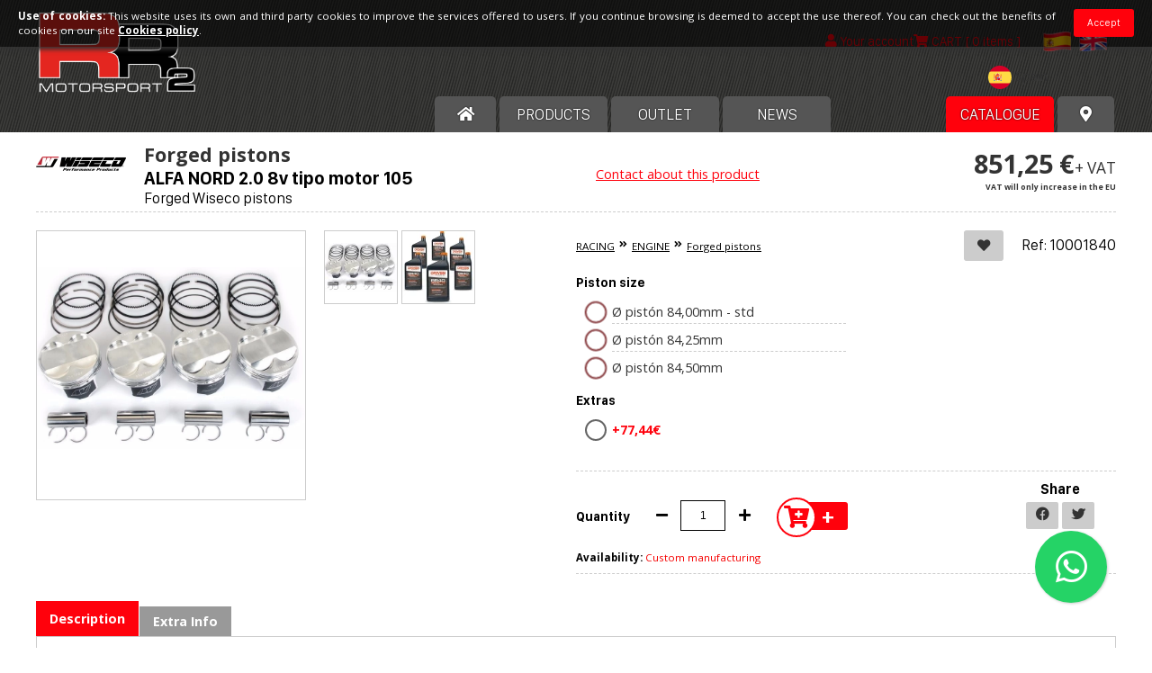

--- FILE ---
content_type: text/html; charset=UTF-8
request_url: https://racingfuel.es/forged-pistons-alfa-nord-20-8v-tipo-motor-105-forged-wiseco-pistons?lang=en
body_size: 10760
content:
<!DOCTYPE HTML>
<html lang="en">
<head>
	<meta http-equiv="Content-Type" content="text/html; charset=utf-8"/>


	<link rel="apple-touch-icon" sizes="180x180" href="/apple-touch-icon.png?v=1"/>
	<link rel="icon" type="image/png" sizes="32x32" href="/favicon-32x32.png?v=1"/>
	<link rel="icon" type="image/png" sizes="16x16" href="/favicon-16x16.png?v=1"/>
	<link rel="manifest" href="/site.webmanifest"/>
	<meta name="msapplication-TileColor" content="#da532c"/>
	<meta name="theme-color" content="#ffffff"/>
    <link type="text/css" rel="stylesheet" href="https://racingfuel.es/assets/bootstrap/bootstrap.min.css" media="all"/>

    <script type="text/javascript" src="https://racingfuel.es/assets/bootstrap/bootstrap.bundle.min.js"></script>
    <link href="https://fonts.googleapis.com/css2?family=Open+Sans:ital,wght@0,300;0,400;0,700;1,400&display=swap" rel="stylesheet"/>

	<link type="text/css" rel="stylesheet" href="https://racingfuel.es/assets/fontawesome/css/all.css?v=2" media="all"/>
	<link type="text/css" rel="stylesheet" href="https://racingfuel.es/css/styles.css?v=1769687827" media="all"/>
	<link type="text/css" rel="stylesheet" href="https://racingfuel.es/css/updwOverlay.css?v=1769687827" media="all"/>
	<link type="text/css" rel="stylesheet" href="https://racingfuel.es/assets/select2/css/select2.min.css"/>

	<!-- Global site tag (gtag.js) - Google Analytics -->
<script async src="https://www.googletagmanager.com/gtag/js?id=UA-115319078-1"></script>
<script>
  window.dataLayer = window.dataLayer || [];
  function gtag(){dataLayer.push(arguments);}
  gtag('js', new Date());

  gtag('config', 'UA-115319078-1');
</script>

	<script type="text/javascript" src="//ajax.googleapis.com/ajax/libs/jquery/1.11.2/jquery.min.js"></script>


	<link rel="stylesheet" type="text/css" href="https://racingfuel.es/assets/slick/slick.css"/>
	<link rel="stylesheet" type="text/css" href="https://racingfuel.es/assets/slick/slick-theme.css"/>
	<script type="text/javascript" src="https://racingfuel.es/assets/slick/slick.min.js"></script>

	<script type="text/javascript" src="https://racingfuel.es/assets/jquery.easing.1.3.js"></script>

	<script type="text/javascript" src="https://racingfuel.es/assets/inputNumber.js"></script>


	<script type="text/javascript" src="https://racingfuel.es/assets/select2/js/select2.min.js"></script>

	<link rel="stylesheet" href="https://racingfuel.es/assets/prettyPhoto/css/prettyPhoto.css" type="text/css" media="screen" charset="utf-8"/>
	<script src="https://racingfuel.es/assets/prettyPhoto/js/jquery.prettyPhoto.js" type="text/javascript"></script>

	<script type="text/javascript" src="https://racingfuel.es/assets/serialize.js"></script>

	<script type="text/javascript" src="https://racingfuel.es/js/updwOverlay.js?v=1769687827"></script>

	<script type="text/javascript" src="https://racingfuel.es/assets/jquery.mobile-events.min.js"></script>

	<script type="text/javascript" src="https://racingfuel.es/js/scripts.js?v=1769687827"></script>
	<script type="text/javascript" src="https://racingfuel.es/cart/carrito.js?v=1769687827"></script>

	<script type="text/javascript" src="https://racingfuel.es/cookies/cookies.js?v=1769687827"></script>

    <link href="https://racingfuel.es/assets/flagstrap/dist/css/flags.css" rel="stylesheet">
    <script src="https://racingfuel.es/assets/flagstrap/dist/js/jquery.flagstrap.js"></script>

	<meta name="viewport" content="width=device-width">


	<script type="text/javascript">
		window.fbAsyncInit = function () {
			FB.init({
				appId: '553293128143603',
				xfbml: true,
				version: 'v2.10'
			});
			FB.AppEvents.logPageView();
		};

		(function (d, s, id) {
			var js, fjs = d.getElementsByTagName(s)[0];
			if (d.getElementById(id)) {
				return;
			}
			js = d.createElement(s);
			js.id = id;
			js.src = "//connect.facebook.net/es_ES/sdk.js";
			fjs.parentNode.insertBefore(js, fjs);
		}(document, 'script', 'facebook-jssdk'));
	</script>



<title>Alfa romeo Nord Forged pistons  - RR2 Motorsport especialistas en recambios y combustibles de competición</title>

<meta name="title" content="Alfa romeo Nord Forged pistons "/>
<meta name="keywords" content="forged pistons alfa Nord, competition pistons Alfa Nord, high performance pistons Alfa Nord, motorsport pistons alfa romeo Nord"/>
<meta name="description" content="complet set forged pistons for Alfa Romeo Nord"/>

<meta property="og:title" content="Alfa romeo Nord Forged pistons "/>
<meta property="og:type" content="website"/>
<meta property="og:url" content="https://racingfuel.es/"/>
<meta property="og:image" content="https://racingfuel.es/images/productos/b_add-3383-1588089608.webp"/>
<meta property="og:site_name" content="RR2 Motorsport"/>
<meta property="og:description" content="complet set forged pistons for Alfa Romeo Nord"/>

<script type="text/javascript">
	$(function () {

		var IVA = '<span class="iva">' + $('.iva').html() + '</span>';

		if ($('.dist-price').length > 0) {
			var tuPrecio = '<div><span class="dist-price">' + $('.dist-price').html() + '</span></div>';
		}

		$('#var').on('change', function () {

			var precioDistHTML = '';

			var precio1 = parseFloat($(this).parents('.btninp-cont').find('.selected').data('precio1'));
			var precio2 = parseFloat($(this).parents('.btninp-cont').find('.selected').data('precio2'));

			if (precio1 == 0) {

				$('.prod-price').html('');
				$('.add-cart').hide();

			} else {

				var precioDist = parseFloat($(this).parents('.btninp-cont').find('.selected').data('precio_dist'));

				if (typeof precioDist !== 'undefined' && typeof tuPrecio !== 'undefined') {
					var obj = $(tuPrecio);
					obj.find('.dist-price-num').html(comma(precioDist.toFixed(2)) + ' €');
					precioDistHTML = obj.html() + IVA;
				}

				$('.prod-price').html('' +

					((precio2 > 0 && precio2 < precio1) ? '<span class="tachado">' + comma(precio1.toFixed(2)) + ' €</span>' + comma(precio2.toFixed(2)) + ' €' : comma(precio1.toFixed(2)) + ' €') +
					IVA +
					precioDistHTML +
					'');
				$('.add-cart').show();

			}

		});

		$('.consulta').on('click', function (e) {
			e.preventDefault();

			showOverlay({id: $(this).data('id')}, 'window_consulta.php');

		});

	});
</script>

</head>

<body id="producto">


<div class="pagina">

	
<header>

	
	<div class="cont">

					<h2 id="logo"><a href="https://racingfuel.es/"><img src="https://racingfuel.es/images/logo.webp" alt="RR2 MOTORSPORT, SL "/></a></h2>
		
		<div class="header-top">

			<div id="languages">

				
				<span><a href="pistones-forjados-alfa-nord-20-8v-tipo-motor-105-pistones-wiseco-forjados?lang=es"><img src="https://racingfuel.es/images/langs/lang-es.webp" alt="Español"/></a></span>
				<span class="is-lang"><a href="forged-pistons-alfa-nord-20-8v-tipo-motor-105-forged-wiseco-pistons?lang=en"><img src="https://racingfuel.es/images/langs/lang-en.webp" alt="English"/></a></span>
			</div>

			<div class="search-mini mob">

				<a href="#" id="open-search">

					<i id="cart-icon" class="fas fa-search"></i>

				</a>

			</div>


			
				<div class="login-mini">

					<a href="https://racingfuel.es/login-sign-up">

						<i id="login-icon" class="fa fa-user"></i>

						<span id="login-title">Your account</span>

					</a>

				</div>

			

			
				<div class="cart-mini desp-parent">

					<a href="#" class="desplega">

						<i id="cart-icon" class="fa fa-shopping-cart"></i>

						<!-- <img src="images/shopping.png" alt="cesta de la compra" id="cart-icon" /> -->

						<span id="cart-title">CART</span>

						<span class="cart-cuantos">[
                    0 items                ]</span>

					</a>

					<div class="desplegable cart-list" data-singular="item" data-plural="items">
						<ul>
	
		<li><p>Empty cart</p></li>

	</ul>					</div>

				</div>
			


		</div>

		<div class="header-bottom">
            <div class="row ">
                <div id="country" class="offset-sm-9 col-sm-3 col-xs-4 offset-xs-4 float-end">
                    

                    <select  id="countries" style="border: 1px solid #fff;background-color: transparent;">
                                                    <option value="AF" data-id="1" style=""  >Afghanistan</option>
                                                        <option value="AL" data-id="2" style=""  >Albania</option>
                                                        <option value="DZ" data-id="3" style=""  >Algeria</option>
                                                        <option value="DS" data-id="4" style=""  >American Samoa</option>
                                                        <option value="AD" data-id="5" style=""  >Andorra</option>
                                                        <option value="AO" data-id="6" style=""  >Angola</option>
                                                        <option value="AI" data-id="7" style=""  >Anguilla</option>
                                                        <option value="AQ" data-id="8" style=""  >Antarctica</option>
                                                        <option value="AG" data-id="9" style=""  >Antigua and Barbuda</option>
                                                        <option value="AR" data-id="10" style=""  >Argentina</option>
                                                        <option value="AM" data-id="11" style=""  >Armenia</option>
                                                        <option value="AW" data-id="12" style=""  >Aruba</option>
                                                        <option value="AU" data-id="13" style=""  >Australia</option>
                                                        <option value="AT" data-id="14" style=""  >Austria</option>
                                                        <option value="AZ" data-id="15" style=""  >Azerbaijan</option>
                                                        <option value="BS" data-id="16" style=""  >Bahamas</option>
                                                        <option value="BH" data-id="17" style=""  >Bahrain</option>
                                                        <option value="BD" data-id="18" style=""  >Bangladesh</option>
                                                        <option value="BB" data-id="19" style=""  >Barbados</option>
                                                        <option value="BY" data-id="20" style=""  >Belarus</option>
                                                        <option value="BE" data-id="21" style=""  >Belgium</option>
                                                        <option value="BZ" data-id="22" style=""  >Belize</option>
                                                        <option value="BJ" data-id="23" style=""  >Benin</option>
                                                        <option value="BM" data-id="24" style=""  >Bermuda</option>
                                                        <option value="BT" data-id="25" style=""  >Bhutan</option>
                                                        <option value="BO" data-id="26" style=""  >Bolivia</option>
                                                        <option value="BA" data-id="27" style=""  >Bosnia and Herzegovina</option>
                                                        <option value="BW" data-id="28" style=""  >Botswana</option>
                                                        <option value="BV" data-id="29" style=""  >Bouvet Island</option>
                                                        <option value="BR" data-id="30" style=""  >Brazil</option>
                                                        <option value="IO" data-id="31" style=""  >British Indian Ocean Territory</option>
                                                        <option value="BN" data-id="32" style=""  >Brunei Darussalam</option>
                                                        <option value="BG" data-id="33" style=""  >Bulgaria</option>
                                                        <option value="BF" data-id="34" style=""  >Burkina Faso</option>
                                                        <option value="BI" data-id="35" style=""  >Burundi</option>
                                                        <option value="KH" data-id="36" style=""  >Cambodia</option>
                                                        <option value="CM" data-id="37" style=""  >Cameroon</option>
                                                        <option value="CA" data-id="38" style=""  >Canada</option>
                                                        <option value="CV" data-id="39" style=""  >Cape Verde</option>
                                                        <option value="KY" data-id="40" style=""  >Cayman Islands</option>
                                                        <option value="CF" data-id="41" style=""  >Central African Republic</option>
                                                        <option value="TD" data-id="42" style=""  >Chad</option>
                                                        <option value="CL" data-id="43" style=""  >Chile</option>
                                                        <option value="CN" data-id="44" style=""  >China</option>
                                                        <option value="CX" data-id="45" style=""  >Christmas Island</option>
                                                        <option value="CC" data-id="46" style=""  >Cocos (Keeling) Islands</option>
                                                        <option value="CO" data-id="47" style=""  >Colombia</option>
                                                        <option value="KM" data-id="48" style=""  >Comoros</option>
                                                        <option value="CG" data-id="49" style=""  >Congo</option>
                                                        <option value="CK" data-id="50" style=""  >Cook Islands</option>
                                                        <option value="CR" data-id="51" style=""  >Costa Rica</option>
                                                        <option value="HR" data-id="52" style=""  >Croatia (Hrvatska)</option>
                                                        <option value="CU" data-id="53" style=""  >Cuba</option>
                                                        <option value="CY" data-id="54" style=""  >Cyprus</option>
                                                        <option value="CZ" data-id="55" style=""  >Czech Republic</option>
                                                        <option value="DK" data-id="56" style=""  >Denmark</option>
                                                        <option value="DJ" data-id="57" style=""  >Djibouti</option>
                                                        <option value="DM" data-id="58" style=""  >Dominica</option>
                                                        <option value="DO" data-id="59" style=""  >Dominican Republic</option>
                                                        <option value="TP" data-id="60" style=""  >East Timor</option>
                                                        <option value="EC" data-id="61" style=""  >Ecuador</option>
                                                        <option value="EG" data-id="62" style=""  >Egypt</option>
                                                        <option value="SV" data-id="63" style=""  >El Salvador</option>
                                                        <option value="GQ" data-id="64" style=""  >Equatorial Guinea</option>
                                                        <option value="ER" data-id="65" style=""  >Eritrea</option>
                                                        <option value="EE" data-id="66" style=""  >Estonia</option>
                                                        <option value="ET" data-id="67" style=""  >Ethiopia</option>
                                                        <option value="FK" data-id="68" style=""  >Falkland Islands (Malvinas)</option>
                                                        <option value="FO" data-id="69" style=""  >Faroe Islands</option>
                                                        <option value="FJ" data-id="70" style=""  >Fiji</option>
                                                        <option value="FI" data-id="71" style=""  >Finland</option>
                                                        <option value="FR" data-id="72" style=""  >France</option>
                                                        <option value="FX" data-id="73" style=""  >France, Metropolitan</option>
                                                        <option value="GF" data-id="74" style=""  >French Guiana</option>
                                                        <option value="PF" data-id="75" style=""  >French Polynesia</option>
                                                        <option value="TF" data-id="76" style=""  >French Southern Territories</option>
                                                        <option value="GA" data-id="77" style=""  >Gabon</option>
                                                        <option value="GM" data-id="78" style=""  >Gambia</option>
                                                        <option value="GE" data-id="79" style=""  >Georgia</option>
                                                        <option value="DE" data-id="80" style=""  >Germany</option>
                                                        <option value="GH" data-id="81" style=""  >Ghana</option>
                                                        <option value="GI" data-id="82" style=""  >Gibraltar</option>
                                                        <option value="GK" data-id="83" style=""  >Guernsey</option>
                                                        <option value="GR" data-id="84" style=""  >Greece</option>
                                                        <option value="GL" data-id="85" style=""  >Greenland</option>
                                                        <option value="GD" data-id="86" style=""  >Grenada</option>
                                                        <option value="GP" data-id="87" style=""  >Guadeloupe</option>
                                                        <option value="GU" data-id="88" style=""  >Guam</option>
                                                        <option value="GT" data-id="89" style=""  >Guatemala</option>
                                                        <option value="GN" data-id="90" style=""  >Guinea</option>
                                                        <option value="GW" data-id="91" style=""  >Guinea-Bissau</option>
                                                        <option value="GY" data-id="92" style=""  >Guyana</option>
                                                        <option value="HT" data-id="93" style=""  >Haiti</option>
                                                        <option value="HM" data-id="94" style=""  >Heard and Mc Donald Islands</option>
                                                        <option value="HN" data-id="95" style=""  >Honduras</option>
                                                        <option value="HK" data-id="96" style=""  >Hong Kong</option>
                                                        <option value="HU" data-id="97" style=""  >Hungary</option>
                                                        <option value="IS" data-id="98" style=""  >Iceland</option>
                                                        <option value="IN" data-id="99" style=""  >India</option>
                                                        <option value="IM" data-id="100" style=""  >Isle of Man</option>
                                                        <option value="ID" data-id="101" style=""  >Indonesia</option>
                                                        <option value="IR" data-id="102" style=""  >Iran (Islamic Republic of)</option>
                                                        <option value="IQ" data-id="103" style=""  >Iraq</option>
                                                        <option value="IE" data-id="104" style=""  >Ireland</option>
                                                        <option value="IL" data-id="105" style=""  >Israel</option>
                                                        <option value="IT" data-id="106" style=""  >Italy</option>
                                                        <option value="CI" data-id="107" style=""  >Ivory Coast</option>
                                                        <option value="JE" data-id="108" style=""  >Jersey</option>
                                                        <option value="JM" data-id="109" style=""  >Jamaica</option>
                                                        <option value="JP" data-id="110" style=""  >Japan</option>
                                                        <option value="JO" data-id="111" style=""  >Jordan</option>
                                                        <option value="KZ" data-id="112" style=""  >Kazakhstan</option>
                                                        <option value="KE" data-id="113" style=""  >Kenya</option>
                                                        <option value="KI" data-id="114" style=""  >Kiribati</option>
                                                        <option value="KP" data-id="115" style=""  >Korea, Democratic People's Republic of</option>
                                                        <option value="KR" data-id="116" style=""  >Korea, Republic of</option>
                                                        <option value="XK" data-id="117" style=""  >Kosovo</option>
                                                        <option value="KW" data-id="118" style=""  >Kuwait</option>
                                                        <option value="KG" data-id="119" style=""  >Kyrgyzstan</option>
                                                        <option value="LA" data-id="120" style=""  >Lao People's Democratic Republic</option>
                                                        <option value="LV" data-id="121" style=""  >Latvia</option>
                                                        <option value="LB" data-id="122" style=""  >Lebanon</option>
                                                        <option value="LS" data-id="123" style=""  >Lesotho</option>
                                                        <option value="LR" data-id="124" style=""  >Liberia</option>
                                                        <option value="LY" data-id="125" style=""  >Libyan Arab Jamahiriya</option>
                                                        <option value="LI" data-id="126" style=""  >Liechtenstein</option>
                                                        <option value="LT" data-id="127" style=""  >Lithuania</option>
                                                        <option value="LU" data-id="128" style=""  >Luxembourg</option>
                                                        <option value="MO" data-id="129" style=""  >Macau</option>
                                                        <option value="MK" data-id="130" style=""  >Macedonia</option>
                                                        <option value="MG" data-id="131" style=""  >Madagascar</option>
                                                        <option value="MW" data-id="132" style=""  >Malawi</option>
                                                        <option value="MY" data-id="133" style=""  >Malaysia</option>
                                                        <option value="MV" data-id="134" style=""  >Maldives</option>
                                                        <option value="ML" data-id="135" style=""  >Mali</option>
                                                        <option value="MT" data-id="136" style=""  >Malta</option>
                                                        <option value="MH" data-id="137" style=""  >Marshall Islands</option>
                                                        <option value="MQ" data-id="138" style=""  >Martinique</option>
                                                        <option value="MR" data-id="139" style=""  >Mauritania</option>
                                                        <option value="MU" data-id="140" style=""  >Mauritius</option>
                                                        <option value="TY" data-id="141" style=""  >Mayotte</option>
                                                        <option value="MX" data-id="142" style=""  >Mexico</option>
                                                        <option value="FM" data-id="143" style=""  >Micronesia, Federated States of</option>
                                                        <option value="MD" data-id="144" style=""  >Moldova, Republic of</option>
                                                        <option value="MC" data-id="145" style=""  >Monaco</option>
                                                        <option value="MN" data-id="146" style=""  >Mongolia</option>
                                                        <option value="ME" data-id="147" style=""  >Montenegro</option>
                                                        <option value="MS" data-id="148" style=""  >Montserrat</option>
                                                        <option value="MA" data-id="149" style=""  >Morocco</option>
                                                        <option value="MZ" data-id="150" style=""  >Mozambique</option>
                                                        <option value="MM" data-id="151" style=""  >Myanmar</option>
                                                        <option value="NA" data-id="152" style=""  >Namibia</option>
                                                        <option value="NR" data-id="153" style=""  >Nauru</option>
                                                        <option value="NP" data-id="154" style=""  >Nepal</option>
                                                        <option value="NL" data-id="155" style=""  >Netherlands</option>
                                                        <option value="AN" data-id="156" style=""  >Netherlands Antilles</option>
                                                        <option value="NC" data-id="157" style=""  >New Caledonia</option>
                                                        <option value="NZ" data-id="158" style=""  >New Zealand</option>
                                                        <option value="NI" data-id="159" style=""  >Nicaragua</option>
                                                        <option value="NE" data-id="160" style=""  >Niger</option>
                                                        <option value="NG" data-id="161" style=""  >Nigeria</option>
                                                        <option value="NU" data-id="162" style=""  >Niue</option>
                                                        <option value="NF" data-id="163" style=""  >Norfolk Island</option>
                                                        <option value="MP" data-id="164" style=""  >Northern Mariana Islands</option>
                                                        <option value="NO" data-id="165" style=""  >Norway</option>
                                                        <option value="OM" data-id="166" style=""  >Oman</option>
                                                        <option value="PK" data-id="167" style=""  >Pakistan</option>
                                                        <option value="PW" data-id="168" style=""  >Palau</option>
                                                        <option value="PS" data-id="169" style=""  >Palestine</option>
                                                        <option value="PA" data-id="170" style=""  >Panama</option>
                                                        <option value="PG" data-id="171" style=""  >Papua New Guinea</option>
                                                        <option value="PY" data-id="172" style=""  >Paraguay</option>
                                                        <option value="PE" data-id="173" style=""  >Peru</option>
                                                        <option value="PH" data-id="174" style=""  >Philippines</option>
                                                        <option value="PN" data-id="175" style=""  >Pitcairn</option>
                                                        <option value="PL" data-id="176" style=""  >Poland</option>
                                                        <option value="PT" data-id="177" style=""  >Portugal</option>
                                                        <option value="PR" data-id="178" style=""  >Puerto Rico</option>
                                                        <option value="QA" data-id="179" style=""  >Qatar</option>
                                                        <option value="RE" data-id="180" style=""  >Reunion</option>
                                                        <option value="RO" data-id="181" style=""  >Romania</option>
                                                        <option value="RU" data-id="182" style=""  >Russian Federation</option>
                                                        <option value="RW" data-id="183" style=""  >Rwanda</option>
                                                        <option value="KN" data-id="184" style=""  >Saint Kitts and Nevis</option>
                                                        <option value="LC" data-id="185" style=""  >Saint Lucia</option>
                                                        <option value="VC" data-id="186" style=""  >Saint Vincent and the Grenadines</option>
                                                        <option value="WS" data-id="187" style=""  >Samoa</option>
                                                        <option value="SM" data-id="188" style=""  >San Marino</option>
                                                        <option value="ST" data-id="189" style=""  >Sao Tome and Principe</option>
                                                        <option value="SA" data-id="190" style=""  >Saudi Arabia</option>
                                                        <option value="SN" data-id="191" style=""  >Senegal</option>
                                                        <option value="RS" data-id="192" style=""  >Serbia</option>
                                                        <option value="SC" data-id="193" style=""  >Seychelles</option>
                                                        <option value="SL" data-id="194" style=""  >Sierra Leone</option>
                                                        <option value="SG" data-id="195" style=""  >Singapore</option>
                                                        <option value="SK" data-id="196" style=""  >Slovakia</option>
                                                        <option value="SI" data-id="197" style=""  >Slovenia</option>
                                                        <option value="SB" data-id="198" style=""  >Solomon Islands</option>
                                                        <option value="SO" data-id="199" style=""  >Somalia</option>
                                                        <option value="ZA" data-id="200" style=""  >South Africa</option>
                                                        <option value="GS" data-id="201" style=""  >South Georgia South Sandwich Islands</option>
                                                        <option value="ES" data-id="202" style=" color:#FFF !important"  selected >Spain</option>
                                                        <option value="LK" data-id="203" style=""  >Sri Lanka</option>
                                                        <option value="SH" data-id="204" style=""  >St. Helena</option>
                                                        <option value="PM" data-id="205" style=""  >St. Pierre and Miquelon</option>
                                                        <option value="SD" data-id="206" style=""  >Sudan</option>
                                                        <option value="SR" data-id="207" style=""  >Suriname</option>
                                                        <option value="SJ" data-id="208" style=""  >Svalbard and Jan Mayen Islands</option>
                                                        <option value="SZ" data-id="209" style=""  >Swaziland</option>
                                                        <option value="SE" data-id="210" style=""  >Sweden</option>
                                                        <option value="CH" data-id="211" style=""  >Switzerland</option>
                                                        <option value="SY" data-id="212" style=""  >Syrian Arab Republic</option>
                                                        <option value="TW" data-id="213" style=""  >Taiwan</option>
                                                        <option value="TJ" data-id="214" style=""  >Tajikistan</option>
                                                        <option value="TZ" data-id="215" style=""  >Tanzania, United Republic of</option>
                                                        <option value="TH" data-id="216" style=""  >Thailand</option>
                                                        <option value="TG" data-id="217" style=""  >Togo</option>
                                                        <option value="TK" data-id="218" style=""  >Tokelau</option>
                                                        <option value="TO" data-id="219" style=""  >Tonga</option>
                                                        <option value="TT" data-id="220" style=""  >Trinidad and Tobago</option>
                                                        <option value="TN" data-id="221" style=""  >Tunisia</option>
                                                        <option value="TR" data-id="222" style=""  >Turkey</option>
                                                        <option value="TM" data-id="223" style=""  >Turkmenistan</option>
                                                        <option value="TC" data-id="224" style=""  >Turks and Caicos Islands</option>
                                                        <option value="TV" data-id="225" style=""  >Tuvalu</option>
                                                        <option value="UG" data-id="226" style=""  >Uganda</option>
                                                        <option value="UA" data-id="227" style=""  >Ukraine</option>
                                                        <option value="AE" data-id="228" style=""  >United Arab Emirates</option>
                                                        <option value="GB" data-id="229" style=""  >United Kingdom</option>
                                                        <option value="US" data-id="230" style=""  >United States</option>
                                                        <option value="UM" data-id="231" style=""  >United States minor outlying islands</option>
                                                        <option value="UY" data-id="232" style=""  >Uruguay</option>
                                                        <option value="UZ" data-id="233" style=""  >Uzbekistan</option>
                                                        <option value="VU" data-id="234" style=""  >Vanuatu</option>
                                                        <option value="VA" data-id="235" style=""  >Vatican City State</option>
                                                        <option value="VE" data-id="236" style=""  >Venezuela</option>
                                                        <option value="VN" data-id="237" style=""  >Vietnam</option>
                                                        <option value="VG" data-id="238" style=""  >Virgin Islands (British)</option>
                                                        <option value="VI" data-id="239" style=""  >Virgin Islands (U.S.)</option>
                                                        <option value="WF" data-id="240" style=""  >Wallis and Futuna Islands</option>
                                                        <option value="EH" data-id="241" style=""  >Western Sahara</option>
                                                        <option value="YE" data-id="242" style=""  >Yemen</option>
                                                        <option value="YU" data-id="243" style=""  >Yugoslavia</option>
                                                        <option value="ZR" data-id="244" style=""  >Zaire</option>
                                                        <option value="ZM" data-id="245" style=""  >Zambia</option>
                                                        <option value="ZW" data-id="246" style=""  >Zimbabwe</option>
                            
                    </select>


                    <script>
                        function format(item) {
                            if (!item.id) {
                                return item.text;
                            }
                            var countryUrl = "https://hatscripts.github.io/circle-flags/flags/";
                            var url = countryUrl;
                            var img = $("<img>", {
                                class: "img-flag",
                                width: 26,
                                src: url + item.element.value.toLowerCase() + ".svg"
                            });
                            var span = $("<span>", {
                                text: " " + item.text
                            });
                            span.prepend(img);
                            return span;
                        }

                        $(document).ready(function() {
                            $("#countries").select2({
                                theme: "themes-dark",
                                templateResult: function(item) {
                                    return format(item);
                                },
                                templateSelection: function(item) {
                                    return format(item);
                                },
                            });
                            $('#countries').on('change', function() {
                                var idCountry = $("#countries option:selected").data('id');
                                $.ajax({
                                    type: "GET",
                                    dataType: "json",
                                    url: "funciones/CountrySelect.php?countryId=" + idCountry,
                                }).done(function (res) {
                                    if(res === true){
                                        location.reload();
                                    }
                                });
                            })
                        });

                    </script>
                </div>
            </div>

			<nav id="menu">
				<ul class="screen">

					<li class="screen home-li">
						<a href="https://racingfuel.es/">
							<i class="fa fa-home"></i>
						</a>
					</li>

										<li>
						<a href="https://racingfuel.es/products">
							Products						</a>
					</li>

										<li class="outlet">
						<a href="https://racingfuel.es/products/find/outlet/1">
							OUTLET						</a>
					</li>

										<li class="noticias">
						<a href="https://racingfuel.es/news">
							News						</a>
					</li>

										<li class="noticias">
						<a href="https://racingfuel.es/url-n69">
													</a>
					</li>

					<li class="red-item">
						<a href="https://racingfuel.es/catalogo/">
							Catalogue						</a>
					</li>

					<!-- CATÁLOGO -->
					
					<!-- FIN CATÁLOGO -->

					
										<li class="distribuidores-nav">
						<a href="https://racingfuel.es/rr2-motorsport-authorized-centers">
							<i class="fas fa-map-marker-alt"></i>
						</a>
					</li>

				</ul>

				<ul class="second-menu mob">

										<li>
						<a href="https://racingfuel.es/products">
							Products						</a>
					</li>

										<li class="outlet">
						<a href="https://racingfuel.es/products/find/outlet/1">
							OUTLET						</a>
					</li>

										<li class="noticias">
						<a href="https://racingfuel.es/news">
							News						</a>
					</li>

										<li class="noticias">
						<a href="https://racingfuel.es/url-n69">
													</a>
					</li>

					<li class="red-item">
						<a href="https://racingfuel.es/catalogo/">
							Catalogue						</a>
					</li>

					<!-- CATÁLOGO -->
										<!-- FIN CATÁLOGO -->

					
										<li class="distribuidores-nav">
						<a href="https://racingfuel.es/rr2-motorsport-authorized-centers">
							<i class="fas fa-map-marker-alt"></i>
						</a>
					</li>
				</ul>

				<div class="clear"></div>
			</nav>

		</div>

		<div id="menu-fixed">

			<a href="./"><img class="top-menu-logo" src="https://racingfuel.es/images/logo_mob.webp" alt="RR2 Motorsport"/></a>

			<span id="menu-tit"></span>

			<div class="select-menu">
				<a href="#" class="fa-stack fa-lg">
					<i class="fa fa-bars fa-stack-1x open-icon"></i>
					<i class="fa fa-times fa-stack-1x close-icon"></i>
				</a>
			</div>

			<nav class="menu">

				<a href="./"><img class="menu-logo" src="https://racingfuel.es/images/logo_black.webp" alt="RR2 Motorsport"/></a>

				<ul>
					<li>
						<a href="https://racingfuel.es/">
							HOME
						</a>
					</li>

										<li>
						<a href="https://racingfuel.es/products">
							Products						</a>
					</li>


										<li class="outlet">
						<a href="https://racingfuel.es/products/find/outlet/1">
							OUTLET						</a>
					</li>


					<li class="red-item">
						<a href="https://racingfuel.es/catalogo/">
							Catalogue						</a>
					</li>
					
					<!-- CATÁLOGO -->
										<!-- FIN CATÁLOGO -->

										<li>
						<a href="https://racingfuel.es/news">
							News						</a>
					</li>

										<li class="noticias">
						<a href="https://racingfuel.es/url-n69">
													</a>
					</li>

				</ul>

				<div class="languages">

					
					<span><a href="pistones-forjados-alfa-nord-20-8v-tipo-motor-105-pistones-wiseco-forjados?lang=es"><img src="https://racingfuel.es/images/langs/lang-es.webp" alt="Español"/></a></span>
					<span class="is-lang"><a href="forged-pistons-alfa-nord-20-8v-tipo-motor-105-forged-wiseco-pistons?lang=en"><img src="https://racingfuel.es/images/langs/lang-en.webp" alt="English"/></a></span>
				</div>

			</nav>


		</div>

		<div class="clear"></div>

	</div>

</header>
	<section id="content" class="cont">

		<article class="page product">

			
			<div class="page-text">

				
				<div class="prod product-cont">

					<div class="prod-title">

														<div class="prod-logo-cont">
									<img src="https://racingfuel.es/images/productos/logos/s-1840-1587827655.webp" alt="" class="prod-logo"/>
								</div>
							
						<div class="title-texts">
															<span class="prod-cat-name">Forged pistons</span>
							
															<h1 class="page-tit title-like"><span>ALFA NORD 2.0 8v tipo motor 105</span></h1>
																	<h2 class="subtitulo">Forged Wiseco pistons</h2>
																					</div>

						
						<a href="#" data-id="1840" class="consulta">Contact about this product</a>

													<div class="prod-price-cont">

								<p class="prod-price">
																			851,25 €<span class="iva">+ VAT</span>
                                <div class="iva-solo-eu" > VAT will only increase in the EU</div>


										
																	</p>

							</div>
						
					</div>

					<div class="breadcrumb mob">

						<a href="racing">RACING </a><i class="fas fa-angle-double-right"></i><a href="engine">ENGINE</a><i class="fas fa-angle-double-right"></i><a href="forged-pistons">Forged pistons</a>
					</div>

					
						<div class="prod-img-cont">

							<div class="prod-slider">
																	<div class="prod-slide">
										<a class="big" rel="prettyPhoto" href="images/productos/b_add-3383-1588089608.webp">
											<img src="https://racingfuel.es/images/productos/b_add-3383-1588089608.webp" alt=""/>
										</a>
									</div>
																	<div class="prod-slide">
										<a class="big" rel="prettyPhoto" href="images/productos/big-1681745120.webp">
											<img src="https://racingfuel.es/images/productos/big-1681745120.webp" alt=""/>
										</a>
									</div>
															</div>

															<div class="prod-thumbs-slider">
																			<div class="prod-thumb-slide" data-slide_ord="0">
											<img src="https://racingfuel.es/images/productos/s_add-3383-1588089608.webp" alt=""/>
										</div>
																			<div class="prod-thumb-slide" data-slide_ord="1">
											<img src="https://racingfuel.es/images/productos/sml-1681745120.webp" alt=""/>
										</div>
																	</div>
							
						</div>

					
					<div class="prod-to-cart">

						<div class="aux-line">

							<div class="breadcrumb screen">

								<a href="racing">RACING </a><i class="fas fa-angle-double-right"></i><a href="engine">ENGINE</a><i class="fas fa-angle-double-right"></i><a href="forged-pistons">Forged pistons</a>
							</div>


															<a href="#" class="button butt-i gray add-fav" data-id="1840"><i class="fa fa-heart"></i></a>
							
							<h2 class="ref">Ref: 10001840</h2>

						</div>

						<div class="prod-row">

							<div class="prod-options-cont">

								
									

									<div class="opt-row product-options">
										<h3>Piston size</h3>

										
											<div class="group variaciones-btninp">

												<div class="btninp-cont unselected" data-ownclass="inp-var" data-multi="0">

													<input type="hidden" name="var" id="var" value="" class="btninp-inp"/>

													
														<div class="btninp inp-var" data-id="0" data-precio1="851.25" data-precio2="0">
															<i class="checked fas fa-check"></i>
															<span>Ø pistón 84,00mm - std</span>
														</div>

													
														<div class="btninp inp-var" data-id="1" data-precio1="851.25" data-precio2="0">
															<i class="checked fas fa-check"></i>
															<span>Ø pistón 84,25mm </span>
														</div>

													
														<div class="btninp inp-var" data-id="2" data-precio1="851.25" data-precio2="0">
															<i class="checked fas fa-check"></i>
															<span>Ø pistón 84,50mm </span>
														</div>

													
												</div>

											</div>

																			</div>

								

								
									
								
									<div class="opt-row product-options">

										<h3>Extras</h3>

										<div class="group variaciones-btninp">

											<div class="btninp-cont" data-ownclass="inp-extras" data-multi="0">

												<input id="extras" type="hidden" name="extras" value="" class="btninp-inp"/>

												
													<div class="btninp inp-extras" data-id="0">
														<i class="checked fas fa-check"></i>
														<span>
																																	<em class="extra-price">+77,44€</em>
																																														</span>
													</div>

												
											</div>

										</div>

									</div>

								

							</div>

							<div class="clear"></div>

						</div>


						<div class="sep"></div>


													<div class="last-row">

								
									<div class="unities-div">

										<div class="unidades-row">
											<h3 class="screen">Quantity</h3>
											<h3 class="mob">Qty</h3>
											<input type="number" step="1" value="1" min="1" name="qt" class="qt"/>
										</div>

									</div>

									<div class="to-cart-div">
										<a href="#" class="button big-icon add-cart" data-id="1840"><i class="fa fa-cart-plus"></i> +</a>
									</div>

								
								<div class="social-in">
									<h2>Share</h2>
									
									<a href="https://www.facebook.com/share.php?u=https%3A%2F%2Fracingfuel.es%2F" class="share-button fb" onClick="javascript:window.open(this.href,
      '', 'menubar=no,toolbar=no,resizable=yes,scrollbars=yes,height=600,width=600');return false;">
										<i class="fab fa-facebook"></i>
									</a>

									<a href="https://twitter.com/intent/tweet?text=+https%3A%2F%2Fracingfuel.es%2F+%28v%C3%ADa+%40%29" class="share-button tw" onClick="javascript:window.open(this.href,
      '', 'menubar=no,toolbar=no,resizable=yes,scrollbars=yes,height=600,width=600');return false;">
										<i class="fab fa-twitter"></i>
									</a>


								</div>


								<div class="disponibilidad-row">

									<strong>Availability: </strong><span style="color:#f60202">Custom manufacturing </span>
								</div>

							</div>

							<div class="sep"></div>
						

					</div>

					<div class="clear"></div>


					<div class="tabs-cont">

													<div class="tab">
								<h2 class="tab-title">Description</h2>
								<div>
									<p><span style="color: rgb(51, 51, 51); font-family: Arial, Helvetica, sans-serif; font-size: 12px; background-color: rgb(255, 255, 255);">C</span><span style="font-size:1em;"><span style="color: rgb(51, 51, 51); background-color: rgb(255, 255, 255);">omplet Wiseco piston set for Alfa Romeo Nord 2.0 8v engine 105 - 1962cc.<br />
World renowned for our work building race winning pistons, Wiseco utilizes experience from a diverse background of the most sophisticated engines in such venues as Formula 1, Indy Racing League (IRL), NHRA Pro Stock, Moto GP, AMA Superbike, AMA Motocross and Supercross to design and manufacture the highest technology pistons available.</span></span></p>

<p><span style="font-size:1em;"><span style="color: rgb(51, 51, 51); background-color: rgb(255, 255, 255);">Extensive engineering goes into each Wiseco Automotive part to provide the maximum torque and horsepower ever driver wants. We offer Custom Pistons and Rotating Assemblies for a broad range of applications from the most popular Domestic models to Sport Compact, and Drag only use applications.&nbsp;</span></span></p>

<p><span style="font-size:1em;">Our Sport Compact pistons are made from dedicated forgings produced in-house to give you a light weight piston with superior strength and optimal design. Being the multivalve piston technology leader, the line features specially designed valve pockets, complex dome and crown shapes, the steel nitride/napier xx rings and optimized skirt profiles. The pistons come standard with our ArmorGlide&reg; coating material for reduced friction and noise, freeing up horsepower.</span></p>

<p><span style="font-size:1em;">The price is a for <strong>complet set </strong>and in all kits include, rings, pins, clip, sealing....etc.&nbsp;</span></p>
								</div>
							</div>
						

													<div class="tab">
								<h2 class="tab-title">Extra Info</h2>
								<div>
									<p><strong font-size:="" style="caret-color: rgb(51, 51, 51); color: rgb(51, 51, 51); font-family: sans-serif, Arial, Verdana, " trebuchet="">PISTON DATAS:</strong><br font-size:="" style="caret-color: rgb(51, 51, 51); color: rgb(51, 51, 51); font-family: sans-serif, Arial, Verdana, " trebuchet="" />
<span background-color:="" font-size:="" style="caret-color: rgb(51, 51, 51); color: rgb(51, 51, 51); font-family: sans-serif, Arial, Verdana, " trebuchet="">CR: 9,0:1</span><br font-size:="" style="caret-color: rgb(51, 51, 51); color: rgb(51, 51, 51); font-family: sans-serif, Arial, Verdana, " trebuchet="" />
<span background-color:="" font-size:="" style="caret-color: rgb(51, 51, 51); color: rgb(51, 51, 51); font-family: sans-serif, Arial, Verdana, " trebuchet="">Compression height: 33,25mm</span><br font-size:="" style="caret-color: rgb(51, 51, 51); color: rgb(51, 51, 51); font-family: sans-serif, Arial, Verdana, " trebuchet="" />
<span background-color:="" font-size:="" style="caret-color: rgb(51, 51, 51); color: rgb(51, 51, 51); font-family: sans-serif, Arial, Verdana, " trebuchet="">Piston pin: 22mm Ø</span></p>
								</div>
							</div>
						
						
						
						
					</div>

				</div>


			</div>


		</article>

		
		
			<section id="idx-menu">

				<div class="idx-mini cuadro-w-4 cuadro-h-1 cuadro-t-5">

					<div class="idx-mini-tit">
						<h2>Related products</h2>
					</div>

					<div class="idx-mini-container">
						<div class="idx-mini-content">
							<div class="sl-cont">

								
			<article class="prod-mini product-cont">
			
			<div class="prod-mini-sl-help">
			
				<div class="prod-mini-sl-titles">
					<h3 class="cat-name">Motor oil</h3>
					<h2 class="prod-name"><span>HIGH VISCOSITY LUBRICANT </span></h2>
					<h3 class="prod-subname">Driven HVL </h3>
				</div>
				<div class="prod-mini-img-cont">
		
					<div class="prod-mini-img"><!--
					
						--><img src="https://racingfuel.es/images/productos/med-1751478053.webp" alt="HIGH VISCOSITY LUBRICANT " /><!--
					--></div>
				
					<div class="prod-mini-desc">
						<p class="prod-mini-price">23,66 €<span class="iva">+ VAT</span></p>
					</div>
				
				</div>
			
				<a href="motor-oil-high-viscosity-lubricant-driven-hvl" class="full"></a>
				</div>
			
			</article>
			<article class="prod-mini product-cont">
			
			<div class="prod-mini-sl-help">
			
				<div class="prod-mini-sl-titles">
					<h3 class="cat-name">Engine bearing</h3>
					<h2 class="prod-name"><span>ALFA ROMEO 1.8 - 2.0 engine AR64403 - AR67201 - AR016 -405</span></h2>
					<h3 class="prod-subname">KING Racing CONROD bearings </h3>
				</div>
				<div class="prod-mini-img-cont">
		
					<div class="prod-mini-img"><!--
					
						--><img src="https://racingfuel.es/images/productos/m_add-5371-1588099612.webp" alt="ALFA ROMEO 1.8 - 2.0 engine AR64403 - AR67201 - AR016 -405" /><!--
					--></div>
				
					<div class="prod-mini-desc">
						<p class="prod-mini-price">71,59 €<span class="iva">+ VAT</span></p>
					</div>
				
				</div>
			
				<a href="engine-bearing-alfa-romeo-18-20-engine-ar64403-ar67201-ar016-405-king-racing-conrod-bearing" class="full"></a>
				</div>
			
			</article>
			<article class="prod-mini product-cont">
			
			<div class="prod-mini-sl-help">
			
				<div class="prod-mini-sl-titles">
					<h3 class="cat-name">Engine bearing</h3>
					<h2 class="prod-name"><span>ALFA ROMEO 75-GIULIA-GIULETTA SPIDER GT 155 </span></h2>
					<h3 class="prod-subname">ACL Race MAIN bearings</h3>
				</div>
				<div class="prod-mini-img-cont">
		
					<div class="prod-mini-img"><!--
					
						--><img src="https://racingfuel.es/images/productos/m_add-3953-1588090570.webp" alt="ALFA ROMEO 75-GIULIA-GIULETTA SPIDER GT 155 " /><!--
					--></div>
				
					<div class="prod-mini-desc">
						<p class="prod-mini-price">163,51 €<span class="iva">+ VAT</span></p>
					</div>
				
				</div>
			
				<a href="engine-bearing-alfa-romeo-75-giulia-giuletta-spider-gt-155-acl-race-main-bearings" class="full"></a>
				</div>
			
			</article>
			<article class="prod-mini product-cont">
			
			<div class="prod-mini-sl-help">
			
				<div class="prod-mini-sl-titles">
					<h3 class="cat-name">Engine bearing</h3>
					<h2 class="prod-name"><span>ALFA ROMEO 75-GIULIA-GIULETTA SPIDER GT 155 </span></h2>
					<h3 class="prod-subname">ACL Race CONROD bearings</h3>
				</div>
				<div class="prod-mini-img-cont">
		
					<div class="prod-mini-img"><!--
					
						--><img src="https://racingfuel.es/images/productos/m_add-3948-1588090563.webp" alt="ALFA ROMEO 75-GIULIA-GIULETTA SPIDER GT 155 " /><!--
					--></div>
				
					<div class="prod-mini-desc">
						<p class="prod-mini-price">81,06 €<span class="iva">+ VAT</span></p>
					</div>
				
				</div>
			
				<a href="engine-bearing-alfa-romeo-75-giulia-giuletta-spider-gt-155-acl-race-conrod-bearings" class="full"></a>
				</div>
			
			</article>
			<article class="prod-mini product-cont">
			
			<div class="prod-mini-sl-help">
			
				<div class="prod-mini-sl-titles">
					<h3 class="cat-name">Motor oil</h3>
					<h2 class="prod-name"><span>DRIVEN BR BREAK-IN </span></h2>
					<h3 class="prod-subname">Petroleum oil high zinc content </h3>
				</div>
				<div class="prod-mini-img-cont">
		
					<div class="prod-mini-img"><!--
					
						--><img src="https://racingfuel.es/images/productos/m_add-652-1588085452.webp" alt="DRIVEN BR BREAK-IN " /><!--
					--></div>
				
					<div class="prod-mini-desc">
						<p class="prod-mini-price">18,59 €<span class="iva">+ VAT</span></p>
					</div>
				
				</div>
			
				<a href="motor-oil-driven-br-break-in-petroleum-oil-high-zinc-content" class="full"></a>
				</div>
			
			</article>
			<article class="prod-mini product-cont">
			
			<div class="prod-mini-sl-help">
			
				<div class="prod-mini-sl-titles">
					<h3 class="cat-name">Motor oil</h3>
					<h2 class="prod-name"><span>DRIVEN HR HOT ROD CLASSIC MOTOR OIL </span></h2>
					<h3 class="prod-subname">Vehicles without catalytic converter </h3>
				</div>
				<div class="prod-mini-img-cont">
		
					<div class="prod-mini-img"><!--
					
						--><img src="https://racingfuel.es/images/productos/m_add-649-1588085456.webp" alt="DRIVEN HR HOT ROD CLASSIC MOTOR OIL " /><!--
					--></div>
				
					<div class="prod-mini-desc">
						<p class="prod-mini-price">91,16 €<span class="iva">+ VAT</span></p>
					</div>
				
				</div>
			
				<a href="motor-oil-driven-hr-hot-rod-classic-motor-oil-vehicles-without-catalytic-converter" class="full"></a>
				</div>
			
			</article>
							</div>
						</div>
					</div>

				</div>
			</section>

		
	</section>

	
<footer>

	<div class="foot-top">

		<div class="marcas-tit-cont">

			<div class="cont">

				<div class="social">
					<a href="https://www.facebook.com/RR2motorsport/" target="_blank" class="social-i"><i class="fab fa-facebook-f"></i></a><a href="https://twitter.com/RR2Motorsport" target="_blank" class="social-i"><i class="fab fa-twitter"></i></a><a href="#" target="_blank" class="social-i"><i class="fab fa-instagram"></i></a><a href="#" target="_blank" class="social-i"><i class="fas fa-play"></i></a>				</div>

									<h3>Our brands</h3>
				
			</div>

		</div>

					<div class="marcas-slider-cont">

				<div class="cont">

					<div class="marcas-slider">

						
								<article class="slide">
									<img src="https://racingfuel.es/images/footer/s-1-1588006394.webp" alt=""/>
								</article>

							
								<article class="slide">
									<img src="https://racingfuel.es/images/footer/s-2-1588006395.webp" alt=""/>
								</article>

							
								<article class="slide">
									<img src="https://racingfuel.es/images/footer/s-3-1588006396.webp" alt=""/>
								</article>

							
								<article class="slide">
									<img src="https://racingfuel.es/images/footer/s-4-1588006396.webp" alt=""/>
								</article>

							
								<article class="slide">
									<img src="https://racingfuel.es/images/footer/s-5-1588006397.webp" alt=""/>
								</article>

							
								<article class="slide">
									<img src="https://racingfuel.es/images/footer/s-7-1588006399.webp" alt=""/>
								</article>

							
								<article class="slide">
									<img src="https://racingfuel.es/images/footer/s-8-1588006400.webp" alt=""/>
								</article>

							
								<article class="slide">
									<img src="https://racingfuel.es/images/footer/s-9-1588006401.webp" alt=""/>
								</article>

							
								<article class="slide">
									<img src="https://racingfuel.es/images/footer/s-10-1588006401.webp" alt=""/>
								</article>

							
								<article class="slide">
									<img src="https://racingfuel.es/images/footer/s-11-1588006403.webp" alt=""/>
								</article>

							
								<article class="slide">
									<img src="https://racingfuel.es/images/footer/s-12-1588006404.webp" alt=""/>
								</article>

							
								<article class="slide">
									<img src="https://racingfuel.es/images/footer/s-13-1588006405.webp" alt=""/>
								</article>

							
								<article class="slide">
									<img src="https://racingfuel.es/images/footer/s-15-1588006407.webp" alt=""/>
								</article>

							
								<article class="slide">
									<img src="https://racingfuel.es/images/footer/s-16-1588006407.webp" alt=""/>
								</article>

							
								<article class="slide">
									<img src="https://racingfuel.es/images/footer/s-17-1588006408.webp" alt=""/>
								</article>

							
								<article class="slide">
									<img src="https://racingfuel.es/images/footer/s-18-1588006409.webp" alt=""/>
								</article>

							
								<article class="slide">
									<img src="https://racingfuel.es/images/footer/s-1641972857.webp" alt="Italian RP"/>
								</article>

							
								<article class="slide">
									<img src="https://racingfuel.es/images/footer/s-1662146694.webp" alt="KAAZ"/>
								</article>

							
					</div>

				</div>

			</div>
		
	</div>

	<div class="foot-bottom">

		<div class="cont">

			<div class="three-cont">

				<div class="three">

					<h3>BRAND INFO</h3>

					<ul class="links">


						<li><a href="https://racingfuel.es/about-us">About us</a></li><li><a href="https://racingfuel.es/our-history">Our History</a></li><li><a href="https://racingfuel.es/timetable">Timetable </a></li>
						<li><a href="#" class="open" data-url="contacto_pag.php">Contact us</a></li>


					</ul>

				</div>

				<div class="three">

					<h3>INFORMATION</h3>

					<ul class="links">

						<li><a href="https://racingfuel.es/legal-notice">Legal Notice</a></li><li><a href="https://racingfuel.es/terms-of-use-and-conditions">Terms of use and conditions</a></li><li><a href="https://racingfuel.es/cookies-policy">Cookies policy</a></li><li><a href="https://racingfuel.es/privacy-politicy">Privacy politicy</a></li><li><a href="https://racingfuel.es/returns">Returns</a></li>

					</ul>

				</div>

				<div class="three">

					<h3>PAYMENT METHODS</h3>

					<img src="https://racingfuel.es/images/logos_foot.webp" alt=""/>

				</div>

			</div>

			<div class="footer-buttons">

				
					<div class="foot-distribuidor">
						

						<a href="https://racingfuel.es/distributor-signup" class="button inv" id="alta-dist">Distribuitor SignUp</a>

					</div>

				

				<div class="foot-afiliado">

					
					<a href="https://racingfuel.es/url-n70" class="button inv" id="alta-aff"></a>

				</div>

			</div>

			<div class="foot-newsletter">

				<h3>Subscibe to our newsletter</h3>

				<div class="newsletter-form">
					<form action="#" method="post" id="newsletter-form">
						<fieldset>
							<div class="flex-div">
								<input class="newsletter-input" type="email" name="newsletter_mail" value="" placeholder="your email"/>
								<input class="newsletter-button button" type="submit" name="subscribe" value="Subscibe"/>
								<p>
									<input type="checkbox" name="condiciones" value="1" id="newsletter-conditions"/>
									<a href="terms-of-use-and-conditions">I have read and accept the terms and conditions of use.</a>
								</p>
							</div>
						</fieldset>
					</form>
				</div>

			</div>

		</div>

		<p class="foot-direc">
			<img src="https://racingfuel.es/images/globe.webp" alt="Globo"/> Worldwide Shippin		</p>

	</div>

			<a href="https://api.whatsapp.com/send?phone=+34628838486&text=https%3A%2F%2Fracingfuel.es%2Fforged-pistons-alfa-nord-20-8v-tipo-motor-105-forged-wiseco-pistons%3Flang%3Den%0D%0A%0D%0A&" class="float">

			<i class="fab fa-whatsapp my-float"></i>

		</a>
	
</footer>
</div>

</body>
</html>